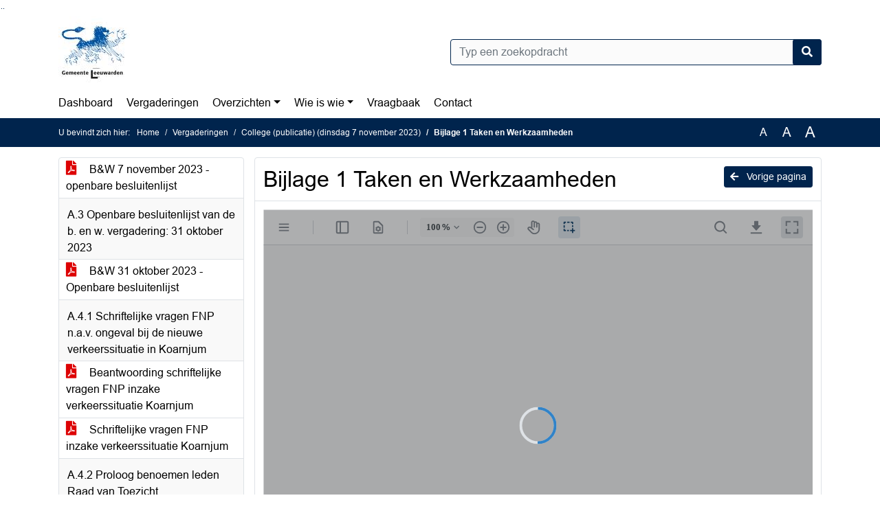

--- FILE ---
content_type: text/html; charset=utf-8
request_url: https://leeuwarden.bestuurlijkeinformatie.nl/Agenda/Document/0a31d418-fc3c-4f37-87c1-31e8957a3d7c?documentId=46e51554-8eda-459e-8c63-bfdbfa2137bc&agendaItemId=771f0782-2bcf-43af-a966-94e7bb2658b9
body_size: 41494
content:
<!DOCTYPE html>
<html lang="nl">
<head>
    <meta charset="utf-8" />
    <meta name="viewport" content="width=device-width, initial-scale=1.0">
    <title>Document Leeuwarden - Bijlage 1 Taken en Werkzaamheden - iBabs Publieksportaal</title>
    <link rel="SHORTCUT ICON" href="/favicon.svg?v=20210707" />
<link rel="icon" type="image/png" sizes="16x16" href="/Images/icons/ibabs/favicon-16x16.png?x46223">
<link rel="icon" type="image/png" sizes="32x32" href="/Images/icons/ibabs/favicon-32x32.png?x46223">
<link rel="icon" type="image/svg+xml" sizes="any" href="/favicon.svg?x46223">
<link rel="apple-touch-icon" href="/favicon.svg?x46223">
<link rel="apple-touch-icon" sizes="152x152" href="/Images/icons/ibabs/touch-icon-ipad.png?x46223">
<link rel="apple-touch-icon" sizes="167x167" href="/Images/icons/ibabs/touch-icon-ipad-retina.png?x46223">
<link rel="apple-touch-icon" sizes="180x180" href="/Images/icons/ibabs/touch-icon-iphone-retina.png?x46223">


    <link href="https://fonts.googleapis.com/css?family=Open+Sans:300,400,600,700,800" rel="stylesheet" />
    <link href="/Content/css?v=D-O9VFCAyJBB8XEPmMsnpG95XXUEHBJPXwTmEDlWT0I1" rel="stylesheet"/>

    <link href='/Content/cssparse?v=GwY4XHn5VbZxFlS8RAaRX5uQYXQffa-el0jQVsPNdzs1' rel='stylesheet' data-include-ie-parse />


<link href='/Content/Fonts/Arial.css' rel='stylesheet' data-include-ie-parse />
<link href='/Base/SiteCss' rel='stylesheet' data-include-ie-parse />

    

    <script src="/Script/ApplicationInsights"></script>
</head>
<body data-site-name="Leeuwarden">
    <div id="wrapper">
        <div class="skipcontent">
            <a href="#content" class="btn btn-ris sr-only sr-only-focusable" tabindex="0">Ga naar de inhoud van deze pagina</a>
            <a href="#search-input" class="btn btn-ris sr-only sr-only-focusable" tabindex="0">Ga naar het zoeken</a>
            <a href="#navigation" class="btn btn-ris sr-only sr-only-focusable" tabindex="0">Ga naar het menu</a>
        </div>
        <header id="header">
            <div class="container">
                <div class="row align-items-center">
                    <div class="col-left col-md-6">
                        <div class="d-flex justify-content-between align-items-center">
                            <div class="logo">
                                <a href="#" id="logo" >
                                        <img alt="Logo Leeuwarden" src="[data-uri]" />
                                </a>
                            </div>
                            <div class="d-block d-md-none">
                                <button type="button" class="navbar-toggler collapsed" data-toggle="collapse" data-target="#navbar" aria-expanded="false" aria-controls="navbar">
                                    <span class="navbar-toggler-icon" aria-hidden="true"></span>
                                    <span class="navbar-toggler-text">Menu</span>
                                </button>
                            </div>
                        </div>
                    </div>
                    <div class="col-right col-md-6">
                        <div class="form-inline justify-content-end d-none d-md-flex search-box">
                            <label class="sr-only" for="search-input">Zoeken naar</label>
                            <input class="form-control input-search" id="search-input" name="search" type="text" placeholder="Typ een zoekopdracht" aria-label="Typ een zoekopdracht" data-search-url="/Search" />
                            <button class="btn btn-search" type="button" id="search-button" aria-label="Nu zoeken">
                                <i class="fas fa-search" aria-hidden="true"></i>
                            </button>
                        </div>
                    </div>
                </div>
            </div>
        </header>
        <nav id="navigation" class="navbar navbar-expand-md">
            <div class="container">
                <div id="navbar" class="collapse navbar-collapse">
                    <ul class="navbar-nav mr-auto">
                        <li class="nav-item" id="nav-item-dashboard">
                            <a href="/" class="nav-link">Dashboard</a>
                        </li>
                        <li class="nav-item" id="nav-item-calendar">
                            <a href="/Calendar" class="nav-link">Vergaderingen</a>
                        </li>
                            <li class="nav-item dropdown" id="nav-item-report">
                                <a href="#" class="nav-link dropdown-toggle" data-toggle="dropdown" aria-haspopup="true" aria-expanded="false" id="nav-link-report">Overzichten</a>
                                <div class="dropdown-menu" aria-labelledby="nav-link-report">
                                    <a class="dropdown-item" href="/Reports">Overzichten</a>
                                        <a class="dropdown-item ml-md-3" href="/Reports/Details/b228350e-18c8-4bd8-9b72-f1a54d5cd89d">Amendementen</a>
                                        <a class="dropdown-item ml-md-3" href="/Reports/Details/09690bdc-6045-4fb4-91d3-4856471d5113">Brieven burgemeester</a>
                                        <a class="dropdown-item ml-md-3" href="/Reports/Details/e297d946-e4af-4d95-86f5-f8caeda79f59">Brieven College B&amp;W</a>
                                        <a class="dropdown-item ml-md-3" href="/Reports/Details/145213d8-b2cb-4721-8fa0-af7f36421b35">Collegebesluiten</a>
                                        <a class="dropdown-item ml-md-3" href="/Reports/Details/c9facfad-8132-453b-b68f-9db417afe288">Collegeprogramma en begrotingsproces</a>
                                        <a class="dropdown-item ml-md-3" href="/Reports/Details/2f5205b3-1815-45c2-98f2-7c2c5b0f20ae">Declaraties en onkostenvergoedingen college van b. en w.</a>
                                        <a class="dropdown-item ml-md-3" href="/Reports/Details/0a4e484f-ecc7-4c05-804d-6f12e5e4b3fc">Dossiers (langlopende)</a>
                                        <a class="dropdown-item ml-md-3" href="/Reports/Details/3a4f5ccf-9203-49d3-90a3-ff04b455c740">Geheimhoudingsregister</a>
                                        <a class="dropdown-item ml-md-3" href="/Reports/Details/fa9d6289-5150-4317-9d3e-a054d84d2665">Ingekomen stukken</a>
                                        <a class="dropdown-item ml-md-3" href="/Reports/Details/5ee0dcf5-d257-427f-8a5e-e524428983d0">Initiatiefvoorstellen</a>
                                        <a class="dropdown-item ml-md-3" href="/Reports/Details/9b70c37a-ba3a-4e89-9819-5872863d18a2">Moties</a>
                                        <a class="dropdown-item ml-md-3" href="/Reports/Details/372bdd9b-9ece-4f84-bcae-b67cb3a8dd53">Nieuws</a>
                                        <a class="dropdown-item ml-md-3" href="/Reports/Details/1985b035-81c9-48cf-8f03-014f3e149ef4">Raadsbesluiten</a>
                                        <a class="dropdown-item ml-md-3" href="/Reports/Details/de2809d5-0f3f-4942-ac3e-0d9911c664ad">Rekenkamer rapporten</a>
                                        <a class="dropdown-item ml-md-3" href="/Reports/Details/395313cd-7b70-4f2a-bc0e-af3c88289495">Schriftelijke vragen</a>
                                        <a class="dropdown-item ml-md-3" href="/Reports/Details/dbe8b29f-23c4-4b24-bcb0-abbbc0ee737e">Toezeggingen</a>
                                </div>
                            </li>
                                                                                                        <li class="nav-item dropdown" id="nav-item-people">
                                    <a href="#" class="nav-link dropdown-toggle" data-toggle="dropdown" aria-haspopup="true" aria-expanded="false" id="nav-link-people">Wie is wie</a>
                                    <div class="dropdown-menu" aria-labelledby="nav-link-people">
                                        <a class="dropdown-item" href="/People">Wie is wie</a>
                                            <a class="dropdown-item ml-md-3" href="/People/Profiles/04906fc5-5e1e-4ec0-a49c-1777d52a80d3">College B&amp;W</a>
                                            <a class="dropdown-item ml-md-3" href="/People/Profiles/e686913f-5602-4170-8611-da0d1a0ebade">Directieteam</a>
                                            <a class="dropdown-item ml-md-3" href="/People/Profiles/5c4e71db-aa8f-4444-8229-a8d0025183cb">Fractieassistenten</a>
                                            <a class="dropdown-item ml-md-3" href="/People/Profiles/1a01eb08-193a-4641-bf14-e8d15527412a">Griffie</a>
                                            <a class="dropdown-item ml-md-3" href="/People/Profiles/da5a0964-fda2-4433-a39d-488998581f9e">Raadsleden</a>
                                            <a class="dropdown-item ml-md-3" href="/People/Profiles/5fa66712-49ce-4e4b-9331-87531d2c9d35">Rekenkamer</a>
                                    </div>
                                </li>
                                                                            <li class="nav-item" id="nav-item-help">
                                <a href="/Help" class="nav-link">Vraagbaak</a>
                            </li>
                                                    <li class="nav-item" id="nav-item-contact">
                                <a href="/Contact" class="nav-link">Contact</a>
                            </li>
                    </ul>
                </div>
            </div>
        </nav>
        <div id="mobile-searchbox" class="d-block d-md-none">
            <div class="container">
                <div class="row align-items-center">
                    <div class="col">
                        <div class="form-inline justify-content-end search-box">
                            <input class="form-control input-search" id="search-input-sm" name="search" type="text" placeholder="Typ een zoekopdracht" aria-label="Typ een zoekopdracht" data-search-url="/Search" />
                            <button class="btn btn-search" type="button" id="search-button-sm" aria-label="Nu zoeken">
                                <i class="fas fa-search" aria-hidden="true"></i>
                            </button>
                        </div>
                    </div>
                </div>
            </div>
        </div>
        <div id="breadcrumb">
            <div class="container">
                <nav class="navbar navbar-expand-md" aria-label="Kruimelpad">
                    <span class="breadcrumb-pre-text">
                        U bevindt zich hier:
                    </span>
                    <ol class="breadcrumb mr-auto">
                        <li class="breadcrumb-item">
                            <a href="/">Home</a>
                        </li>
                        
    <li class="breadcrumb-item">
        <a href="/Calendar">
            Vergaderingen
        </a>
    </li>
    <li class="breadcrumb-item">
        <a href="/Agenda/Index/0a31d418-fc3c-4f37-87c1-31e8957a3d7c">
            College (publicatie) (dinsdag 7 november 2023)
        </a>
    </li>
    <li class="breadcrumb-item active document-title" aria-current="page">
        Bijlage 1 Taken en Werkzaamheden
    </li>

                    </ol>
                    <div class="font-size">
                        <ul>
                            <li class="align-middle">
                                <button type="button" data-size="1.0" aria-label="Zet de tekst in de originele tekst grootte." aria-pressed="true">A</button>
                            </li>
                            <li class="align-middle">
                                <button type="button" data-size="1.2" aria-label="Vergroot de tekst met 20% ten opzichte van de originele tekst grootte." aria-pressed="false">A</button>
                            </li>
                            <li class="align-middle">
                                <button type="button" data-size="1.4" aria-label="Vergroot de tekst met 40% ten opzichte van de originele tekst grootte." aria-pressed="false">A</button>
                            </li>
                        </ul>
                    </div>
                </nav>
            </div>
        </div>
        <main id="content" class="d-flex">
            <div class="container d-flex align-items-stretch flex-fill">
                


<div class="row maincontent sidecontent-left align-items-stretch flex-fill">
    <aside class="col-md-3 col-lg-3" id="sidecontent-left">
        <div class="filterWidget widget">
                <div class="widgetContent">
                    <div class="attachments d-flex flex-column">
                            <a href="#" class="" data-document-id="dd3f176e-6606-4956-9b77-d368a6f405a7" data-document-type="pdf" data-document-url="/Document/LoadAgendaDocument/dd3f176e-6606-4956-9b77-d368a6f405a7?agendaId=0a31d418-fc3c-4f37-87c1-31e8957a3d7c">
                                <span class="icon pdf" aria-label="pdf" role="img"></span>
                                B&amp;W 7 november 2023 - openbare besluitenlijst
                            </a>
                    </div>
                </div>
                                <div class="widgetLabel agenda-item" tabindex="0">
                        <div class="heading1">
                            A.3 Openbare besluitenlijst van de b. en w. vergadering: 31 oktober 2023
                        </div>
                    </div>
                        <div class="widgetContent">
                            <div class="attachments d-flex flex-column">
                                    <a href="#" class="" data-document-id="9b2c4ba9-364d-42e8-b2c8-43feac3d8f5a" data-document-type="pdf" data-document-url="/Document/LoadAgendaItemDocument/9b2c4ba9-364d-42e8-b2c8-43feac3d8f5a?agendaItemId=01ec5b39-79b8-49fa-9586-b6b778860c64">
                                        <span class="icon pdf" aria-label="pdf" role="img"></span>
                                        B&amp;W 31 oktober 2023 - Openbare besluitenlijst
                                    </a>
                            </div>
                        </div>
                    <div class="widgetLabel agenda-item" tabindex="0">
                        <div class="heading1">
                            A.4.1 Schriftelijke vragen FNP n.a.v. ongeval bij de nieuwe verkeerssituatie in Koarnjum
                        </div>
                    </div>
                        <div class="widgetContent">
                            <div class="attachments d-flex flex-column">
                                    <a href="#" class="" data-document-id="4a278493-d019-4d13-b10b-5c6de6a2c3e5" data-document-type="pdf" data-document-url="/Document/LoadAgendaItemDocument/4a278493-d019-4d13-b10b-5c6de6a2c3e5?agendaItemId=d94ebf84-1d23-46b9-a4de-85e17a494822">
                                        <span class="icon pdf" aria-label="pdf" role="img"></span>
                                        Beantwoording schriftelijke vragen FNP inzake verkeerssituatie Koarnjum
                                    </a>
                                    <a href="#" class="" data-document-id="dd0fdde0-1353-47e1-9cb4-cfcdde71979c" data-document-type="pdf" data-document-url="/Document/LoadAgendaItemDocument/dd0fdde0-1353-47e1-9cb4-cfcdde71979c?agendaItemId=d94ebf84-1d23-46b9-a4de-85e17a494822">
                                        <span class="icon pdf" aria-label="pdf" role="img"></span>
                                        Schriftelijke vragen FNP inzake verkeerssituatie Koarnjum
                                    </a>
                            </div>
                        </div>
                    <div class="widgetLabel agenda-item" tabindex="0">
                        <div class="heading1">
                            A.4.2 Proloog benoemen leden Raad van Toezicht
                        </div>
                    </div>
                        <div class="widgetContent">
                            <div class="attachments d-flex flex-column">
                                    <a href="#" class="" data-document-id="6a54d0e0-41bf-412e-b8ea-b9851c888c9e" data-document-type="pdf" data-document-url="/Document/LoadAgendaItemDocument/6a54d0e0-41bf-412e-b8ea-b9851c888c9e?agendaItemId=6f273f02-d75a-4469-8978-2b8a1dd51e82">
                                        <span class="icon pdf" aria-label="pdf" role="img"></span>
                                        Raadsvoorstel benoeming leden raad van toezicht Proloog
                                    </a>
                                    <a href="#" class="" data-document-id="e076dfbd-d174-40e5-be78-bbf9c07503a2" data-document-type="pdf" data-document-url="/Document/LoadAgendaItemDocument/e076dfbd-d174-40e5-be78-bbf9c07503a2?agendaItemId=6f273f02-d75a-4469-8978-2b8a1dd51e82">
                                        <span class="icon pdf" aria-label="pdf" role="img"></span>
                                        Verzoek Proloog benoeming 2 nieuwe RvT leden
                                    </a>
                            </div>
                        </div>
                    <div class="widgetLabel agenda-item" tabindex="0">
                        <div class="heading1">
                            A.4.3 Beleidsplan Invoering verantwoorde data-ethiek
                        </div>
                    </div>
                        <div class="widgetContent">
                            <div class="attachments d-flex flex-column">
                                    <a href="#" class="" data-document-id="938de179-702f-4bb5-a867-c837a504945e" data-document-type="pdf" data-document-url="/Document/LoadAgendaItemDocument/938de179-702f-4bb5-a867-c837a504945e?agendaItemId=adeba9c5-7efc-4e69-a427-e09f9928d1c9">
                                        <span class="icon pdf" aria-label="pdf" role="img"></span>
                                        Beleidsplan invoering verantwoorde data-ethiek Leeuwarden - def
                                    </a>
                                    <a href="#" class="" data-document-id="10a52345-72af-428a-8e53-f3ff47f10a3e" data-document-type="pdf" data-document-url="/Document/LoadAgendaItemDocument/10a52345-72af-428a-8e53-f3ff47f10a3e?agendaItemId=adeba9c5-7efc-4e69-a427-e09f9928d1c9">
                                        <span class="icon pdf" aria-label="pdf" role="img"></span>
                                        Informerende brief gemeenteraad Beleidsplan Invoering verantwoorde data-ethiek (oktober 2023)
                                    </a>
                            </div>
                        </div>
                    <div class="widgetLabel agenda-item" tabindex="0">
                        <div class="heading1">
                            A.4.4 Vaststellen bestemmingplan Leeuwarden - appartementenbouw Beukenstraat 1
                        </div>
                    </div>
                        <div class="widgetContent">
                            <div class="attachments d-flex flex-column">
                                    <a href="#" class="" data-document-id="224f32db-cdf6-4aa9-bb21-92037102cd0d" data-document-type="pdf" data-document-url="/Document/LoadAgendaItemDocument/224f32db-cdf6-4aa9-bb21-92037102cd0d?agendaItemId=c041cc27-42d6-4f98-89ac-e82f8cb1539a">
                                        <span class="icon pdf" aria-label="pdf" role="img"></span>
                                        Raadsvoorstel vaststellen bestemmingsplan Leeuwarden - appartementenbouw Beukenstraat 1
                                    </a>
                                    <a href="#" class="" data-document-id="cf960a65-5888-4983-954c-47bc3ba1489c" data-document-type="pdf" data-document-url="/Document/LoadAgendaItemDocument/cf960a65-5888-4983-954c-47bc3ba1489c?agendaItemId=c041cc27-42d6-4f98-89ac-e82f8cb1539a">
                                        <span class="icon pdf" aria-label="pdf" role="img"></span>
                                        Bestemmingsplan Leeuwarden - appartementenbouw Beukenstraat 1
                                    </a>
                                    <a href="#" class="" data-document-id="5f6d7bfd-6fd7-4266-81aa-cbbdd83558ef" data-document-type="pdf" data-document-url="/Document/LoadAgendaItemDocument/5f6d7bfd-6fd7-4266-81aa-cbbdd83558ef?agendaItemId=c041cc27-42d6-4f98-89ac-e82f8cb1539a">
                                        <span class="icon pdf" aria-label="pdf" role="img"></span>
                                        Reactie- en antwoordnota zienswijzen ontwerpbestemmingsplan Beukenstraat 1 in Leeuwarden
                                    </a>
                            </div>
                        </div>
                    <div class="widgetLabel agenda-item" tabindex="0">
                        <div class="heading1">
                            A.4.5 Landelijke Handhavingsstrategie Omgevingsrecht (LHSO)
                        </div>
                    </div>
                        <div class="widgetContent">
                            <div class="attachments d-flex flex-column">
                                    <a href="#" class="" data-document-id="ee0ae52f-93e7-4591-a235-5218e7e66ae3" data-document-type="pdf" data-document-url="/Document/LoadAgendaItemDocument/ee0ae52f-93e7-4591-a235-5218e7e66ae3?agendaItemId=90523130-0f56-49e8-8313-81fe72e7114c">
                                        <span class="icon pdf" aria-label="pdf" role="img"></span>
                                        Landelijke Handhavingsstrategie Omgevingsrecht (LHSO)
                                    </a>
                            </div>
                        </div>
                    <div class="widgetLabel agenda-item" tabindex="0">
                        <div class="heading1">
                            A.4.6 Dienstverleningsovereenkomst bv Sport 2023
                        </div>
                    </div>
                        <div class="widgetContent">
                            <div class="attachments d-flex flex-column">
                                    <a href="#" class="" data-document-id="8fed9ef2-7bdf-486d-b00e-e3fe8567d257" data-document-type="pdf" data-document-url="/Document/LoadAgendaItemDocument/8fed9ef2-7bdf-486d-b00e-e3fe8567d257?agendaItemId=771f0782-2bcf-43af-a966-94e7bb2658b9">
                                        <span class="icon pdf" aria-label="pdf" role="img"></span>
                                        Jaarplan 2023 bv Sport
                                    </a>
                                    <a href="#" class="" data-document-id="2a708db3-8731-458d-89b1-ef5d48d5ad96" data-document-type="pdf" data-document-url="/Document/LoadAgendaItemDocument/2a708db3-8731-458d-89b1-ef5d48d5ad96?agendaItemId=771f0782-2bcf-43af-a966-94e7bb2658b9">
                                        <span class="icon pdf" aria-label="pdf" role="img"></span>
                                        DVO bv Sport 2023
                                    </a>
                                    <a href="#" class="active" data-document-id="46e51554-8eda-459e-8c63-bfdbfa2137bc" data-document-type="pdf" data-document-url="/Document/LoadAgendaItemDocument/46e51554-8eda-459e-8c63-bfdbfa2137bc?agendaItemId=771f0782-2bcf-43af-a966-94e7bb2658b9">
                                        <span class="icon pdf" aria-label="pdf" role="img"></span>
                                        Bijlage 1 Taken en Werkzaamheden
                                    </a>
                                    <a href="#" class="" data-document-id="0ab6c693-9537-46a9-9648-ef4bcb9c615c" data-document-type="pdf" data-document-url="/Document/LoadAgendaItemDocument/0ab6c693-9537-46a9-9648-ef4bcb9c615c?agendaItemId=771f0782-2bcf-43af-a966-94e7bb2658b9">
                                        <span class="icon pdf" aria-label="pdf" role="img"></span>
                                        Bijlage 2 Inboedelverzekering gymnastiekaccommodaties
                                    </a>
                                    <a href="#" class="" data-document-id="8bf48f9d-bbcc-46e4-86a0-25915e6b93ae" data-document-type="pdf" data-document-url="/Document/LoadAgendaItemDocument/8bf48f9d-bbcc-46e4-86a0-25915e6b93ae?agendaItemId=771f0782-2bcf-43af-a966-94e7bb2658b9">
                                        <span class="icon pdf" aria-label="pdf" role="img"></span>
                                        Bijlage 3 Verdeling beheer nutsvoorzieningen gymnastiekaccommodaties
                                    </a>
                            </div>
                        </div>
                    <div class="widgetLabel agenda-item" tabindex="0">
                        <div class="heading1">
                            A.4.7 Skills in Leeuwarden
                        </div>
                    </div>
                        <div class="widgetContent">
                            <div class="attachments d-flex flex-column">
                                    <a href="#" class="" data-document-id="dab4b51b-d898-49c5-a3ab-67fbfeca17ec" data-document-type="pdf" data-document-url="/Document/LoadAgendaItemDocument/dab4b51b-d898-49c5-a3ab-67fbfeca17ec?agendaItemId=d7280c15-d621-4c10-af26-91626bed7ee2">
                                        <span class="icon pdf" aria-label="pdf" role="img"></span>
                                        Raadsvoorstel Skills in Leeuwarden
                                    </a>
                                    <a href="#" class="" data-document-id="d8bdb210-2271-4e64-87fa-23736c5195da" data-document-type="pdf" data-document-url="/Document/LoadAgendaItemDocument/d8bdb210-2271-4e64-87fa-23736c5195da?agendaItemId=d7280c15-d621-4c10-af26-91626bed7ee2">
                                        <span class="icon pdf" aria-label="pdf" role="img"></span>
                                        Koopovereenkomst Jacob Catsplein 3 gemeente Leeuwarden - Rijksvastgoedbedrijf
                                    </a>
                                    <a href="#" class="" data-document-id="7189b207-b60b-4987-a77d-5f7f028669b9" data-document-type="pdf" data-document-url="/Document/LoadAgendaItemDocument/7189b207-b60b-4987-a77d-5f7f028669b9?agendaItemId=d7280c15-d621-4c10-af26-91626bed7ee2">
                                        <span class="icon pdf" aria-label="pdf" role="img"></span>
                                        Samenwerkingsovereenkomst Skills
                                    </a>
                                    <a href="#" class="" data-document-id="1d5a0ee2-608d-4e82-ae9f-99bcff1fca1e" data-document-type="pdf" data-document-url="/Document/LoadAgendaItemDocument/1d5a0ee2-608d-4e82-ae9f-99bcff1fca1e?agendaItemId=d7280c15-d621-4c10-af26-91626bed7ee2">
                                        <span class="icon pdf" aria-label="pdf" role="img"></span>
                                        Huurovereenkomst Skills gemeente Leeuwarden - Leger des Heils
                                    </a>
                                    <a href="#" class="" data-document-id="4b589b16-2e9b-4f7e-9ce0-e80e61553717" data-document-type="pdf" data-document-url="/Document/LoadAgendaItemDocument/4b589b16-2e9b-4f7e-9ce0-e80e61553717?agendaItemId=d7280c15-d621-4c10-af26-91626bed7ee2">
                                        <span class="icon pdf" aria-label="pdf" role="img"></span>
                                        Bijlage 1 Indelingsplattegronden Jacob Catsplein 3
                                    </a>
                                    <a href="#" class="" data-document-id="0444f8bc-47c9-4d4b-bf76-ae622d4cd596" data-document-type="pdf" data-document-url="/Document/LoadAgendaItemDocument/0444f8bc-47c9-4d4b-bf76-ae622d4cd596?agendaItemId=d7280c15-d621-4c10-af26-91626bed7ee2">
                                        <span class="icon pdf" aria-label="pdf" role="img"></span>
                                        Bijlage 2 bij huurovereenkomst, standaard PvE
                                    </a>
                                    <a href="#" class="" data-document-id="b81d7f9a-71fe-4e1f-a65e-9925da0e26ab" data-document-type="pdf" data-document-url="/Document/LoadAgendaItemDocument/b81d7f9a-71fe-4e1f-a65e-9925da0e26ab?agendaItemId=d7280c15-d621-4c10-af26-91626bed7ee2">
                                        <span class="icon pdf" aria-label="pdf" role="img"></span>
                                        Bijlage 3 bij huurovereenkomst, demarcatielijst
                                    </a>
                                    <a href="#" class="" data-document-id="64fb1bc3-30e9-4ee4-9f22-7a9968e3875b" data-document-type="pdf" data-document-url="/Document/LoadAgendaItemDocument/64fb1bc3-30e9-4ee4-9f22-7a9968e3875b?agendaItemId=d7280c15-d621-4c10-af26-91626bed7ee2">
                                        <span class="icon pdf" aria-label="pdf" role="img"></span>
                                        Bijlage 4 bij huurovereenkomst: algemene bepalingen kantoorruimte
                                    </a>
                            </div>
                        </div>
                    <div class="widgetLabel agenda-item" tabindex="0">
                        <div class="heading1">
                            A.4.8 Potenti&#235;le aanvragen op de fondsen uit de Programmabegroting 2023
                        </div>
                    </div>
                        <div class="widgetContent">
                            <div class="attachments d-flex flex-column">
                                    <a href="#" class="" data-document-id="a85bc84f-6805-4593-874e-bbc1d283ff8b" data-document-type="pdf" data-document-url="/Document/LoadAgendaItemDocument/a85bc84f-6805-4593-874e-bbc1d283ff8b?agendaItemId=ecdd8dde-c181-48b6-8867-0efd5479a59d">
                                        <span class="icon pdf" aria-label="pdf" role="img"></span>
                                        Informerende brief aan de raad Potenti&#235;le aanvragen op de fondsen uit de Programmabegroting 2023
                                    </a>
                                    <a href="#" class="" data-document-id="0f702c62-ee84-4012-be4c-883e435613f9" data-document-type="pdf" data-document-url="/Document/LoadAgendaItemDocument/0f702c62-ee84-4012-be4c-883e435613f9?agendaItemId=ecdd8dde-c181-48b6-8867-0efd5479a59d">
                                        <span class="icon pdf" aria-label="pdf" role="img"></span>
                                        Bijlage met potenti&#235;le aanvragen per 7 november 2023 
                                    </a>
                            </div>
                        </div>
                    <div class="widgetLabel agenda-item" tabindex="0">
                        <div class="heading1">
                            A.5.1 Aangaan Regio Deal Noardwest Frysl&#226;n
                        </div>
                    </div>
                        <div class="widgetContent">
                            <div class="attachments d-flex flex-column">
                                    <a href="#" class="" data-document-id="929f25b9-45b4-43aa-907a-04be2633ed63" data-document-type="pdf" data-document-url="/Document/LoadAgendaItemDocument/929f25b9-45b4-43aa-907a-04be2633ed63?agendaItemId=2efd0e52-3ba0-4156-a701-094671382538">
                                        <span class="icon pdf" aria-label="pdf" role="img"></span>
                                        Convenant Regio Deal Noardwest-Frysl&#226;n
                                    </a>
                                    <a href="#" class="" data-document-id="58446c88-a944-49b9-a333-985f3c2d57c2" data-document-type="pdf" data-document-url="/Document/LoadAgendaItemDocument/58446c88-a944-49b9-a333-985f3c2d57c2?agendaItemId=2efd0e52-3ba0-4156-a701-094671382538">
                                        <span class="icon pdf" aria-label="pdf" role="img"></span>
                                        Besluit mandaat, machtiging en volmacht Regio Deal Noardwest Frysl&#226;n
                                    </a>
                                    <a href="#" class="" data-document-id="4f7d18aa-584d-4455-9032-a7ecc0016f36" data-document-type="pdf" data-document-url="/Document/LoadAgendaItemDocument/4f7d18aa-584d-4455-9032-a7ecc0016f36?agendaItemId=2efd0e52-3ba0-4156-a701-094671382538">
                                        <span class="icon pdf" aria-label="pdf" role="img"></span>
                                        Bijlage A: Programmabegroting Regio Deal Noardwest Frysl&#226;n (bij Mandaatbesluit)
                                    </a>
                                    <a href="#" class="" data-document-id="4262a1c7-aaea-467f-9fc6-c6971e124404" data-document-type="pdf" data-document-url="/Document/LoadAgendaItemDocument/4262a1c7-aaea-467f-9fc6-c6971e124404?agendaItemId=2efd0e52-3ba0-4156-a701-094671382538">
                                        <span class="icon pdf" aria-label="pdf" role="img"></span>
                                        Persbericht Regio Deal Noardwest-Frysl&#226;n
                                    </a>
                            </div>
                        </div>
        </div>
    </aside>
    <section class="col-md-9 maincontent d-flex" id="maincontent">
        <div class="row flex-fill">
            <div class="box col d-flex document">
                <div class="box-inner d-flex flex-fill flex-column">
                    <div class="box-header">
                        <a id="backButton" href="#" class="d-none d-md-block btn-sm btn-ris float-md-right"><i class="fas fa-arrow-left"></i> Vorige pagina</a>
                        <h1 class="document-title">Bijlage 1 Taken en Werkzaamheden</h1>
                    </div>
                    <div class="box-content box-padding flex-fill d-flex">
                        <div id="webviewer" class="flex-fill"></div>
                    </div>
                </div>
            </div>
        </div>
    </section>
</div>




            </div>
        </main>
                <footer id="footer-new">
                    <div class="container">
                        <div class="row justify-content-end align-items-start">
                            <div class="box mb-0 col-md-auto">
                                <div class="box-inner">
                                    <div class="box-content p-0 py-1">
                                        <ul class="list-group list-group-horizontal">
                                            <li class="list-group-item">
                                                <span>
                                                    <a href="https://www.ibabs.com">
                                                        iBabs Vergadermanagement
                                                        <i class="fas fa-external-link-alt"></i>
                                                    </a>
                                                </span>
                                            </li>
                                            <li class="list-group-item">
                                                <span>
                                                    <a href=https://portal.ibabs.eu/>
                                                        Inloggen
                                                    <i class="fas fa-external-link-alt"></i>
                                                </a>
                                            </span>
                                        </li>
                                    </ul>
                                </div>
                            </div>
                        </div>
                    </div>
                </div>
            </footer>

    </div>

    <script src="/scripts/main?v=DJZiH23W5dphf0OvlR2xsncTlu3UMUqyomKYo9qym7w1"></script>

    <script src="/scripts/localization/nl?v=meRI3Lzz9Ko3fJUOcqRMr0B15-3iMzakUQ7OHp8nYy81"></script>

    <script src="/Scripts/views/layout.js"></script>


    <script type='module' src='/lib/duetds-datepicker/duet.esm.js'></script>

    <script nomodule src='/lib/duetds-datepicker/duet.js'></script>


    
    <script src="/scripts/agendadocument?v=Yf8J131kLXHWbKx-gZv64xzSVXIT7xV9S6SlVQiXXPI1"></script>

    <script src="/Script/LoadAgendaItemDocument/46e51554-8eda-459e-8c63-bfdbfa2137bc?parentId=771f0782-2bcf-43af-a966-94e7bb2658b9"></script>


</body>
</html>


--- FILE ---
content_type: text/css; charset=utf-8
request_url: https://leeuwarden.bestuurlijkeinformatie.nl/Base/SiteCss
body_size: 1487
content:
:root {--font-family: Arial;--active-agenda-color: #7fb8e6;--active-agenda-text-color: #4c4c4c;--box-hovering-color: #00244d;--box-hovering-text-color: #ffffff;--breadcrumb-color: #00244d;--breadcrumb-text-color: #ffffff;--button-color: #00244d;--button-color-rgba: rgba(0, 36, 77, 0.75);--button-border-color: #00244d;--button-text-color: #ffffff;--button-hover-color: #ffffff;--button-hover-border-color: #00244d;--button-hover-text-color: #00244d;--calendar-event-item-color: #0072ce;--calendar-event-item-border-color: #0072ce;--calendar-event-item-text-color: #ffffff;--calendar-event-item-hover-color: #0072ce;--calendar-event-item-hover-border-color: #0072ce;--calendar-event-item-hover-text-color: #ffffff;--calendar-events-current-day: #7fb8e6;--calendar-events-current-day-text-color: #4c4c4c;--calendar-header-color: #00244d;--calendar-header-text-color: #ffffff;--collapsed-content-rows-title: #00244d;--datepicker-hover-color: #00244d;--datepicker-hover-text-color: #ffffff;--datepicker-today-color: #7fb8e6;--default-link-hover-color: #00244d;--results-hover-color: #7fb8e6;--results-hover-text-color: #4c4c4c;--table-hover-color: #7fb8e6;--table-border-hover-color: #00244d;--table-hover-text-color: #4c4c4c;--navbar-toggle-icon: url("data:image/svg+xml,%3csvg xmlns='http://www.w3.org/2000/svg' width='30' height='30' viewBox='0 0 30 30'%3e%3cpath stroke='%2300244d' stroke-linecap='round' stroke-miterlimit='10' stroke-width='2' d='M4 7h22M4 15h22M4 23h22'/%3e%3c/svg%3e");}

--- FILE ---
content_type: application/x-javascript; charset=utf-8
request_url: https://leeuwarden.bestuurlijkeinformatie.nl/Script/LoadAgendaItemDocument/46e51554-8eda-459e-8c63-bfdbfa2137bc?parentId=771f0782-2bcf-43af-a966-94e7bb2658b9
body_size: 322
content:
(function() {ibabs.document.initWebViewer('/Document/LoadAgendaItemDocument/46e51554-8eda-459e-8c63-bfdbfa2137bc?agendaItemId=771f0782-2bcf-43af-a966-94e7bb2658b9', 'Bijlage 1 Taken en Werkzaamheden', 'pdf', 'iBabs BV:OEM:iBabs BV   Web::B+:AMS(20280327):07A69DB3B6EC0D5869994E616F5F0DF2D3F13FF74BC26420F9A632513DF5C7', 'nl');})();